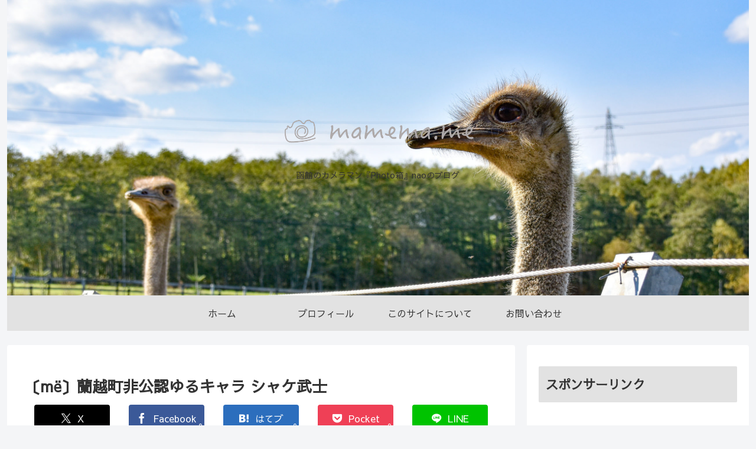

--- FILE ---
content_type: text/html; charset=utf-8
request_url: https://www.google.com/recaptcha/api2/aframe
body_size: 113
content:
<!DOCTYPE HTML><html><head><meta http-equiv="content-type" content="text/html; charset=UTF-8"></head><body><script nonce="0J4XzdtZI4WeKIfieyo56g">/** Anti-fraud and anti-abuse applications only. See google.com/recaptcha */ try{var clients={'sodar':'https://pagead2.googlesyndication.com/pagead/sodar?'};window.addEventListener("message",function(a){try{if(a.source===window.parent){var b=JSON.parse(a.data);var c=clients[b['id']];if(c){var d=document.createElement('img');d.src=c+b['params']+'&rc='+(localStorage.getItem("rc::a")?sessionStorage.getItem("rc::b"):"");window.document.body.appendChild(d);sessionStorage.setItem("rc::e",parseInt(sessionStorage.getItem("rc::e")||0)+1);localStorage.setItem("rc::h",'1769001556760');}}}catch(b){}});window.parent.postMessage("_grecaptcha_ready", "*");}catch(b){}</script></body></html>